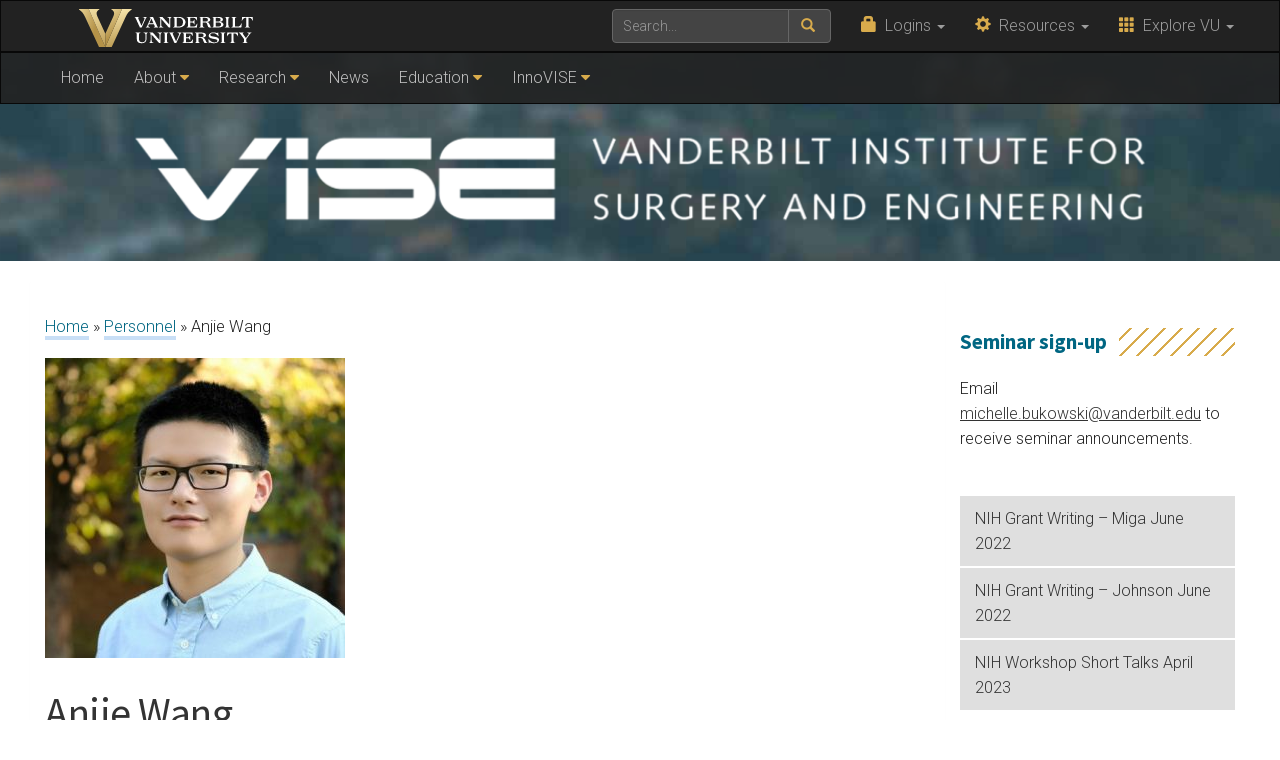

--- FILE ---
content_type: text/html; charset=UTF-8
request_url: https://www.vanderbilt.edu/vise/visepeople/anjie-wang/
body_size: 42934
content:
    <!DOCTYPE html>
    <html lang="en">
    <head>
        <script>
            var searchMethod = '';
            var VUWPurl = 'https://www.vanderbilt.edu/vise/';
            var BrandbarSchool = 'Vanderbilt';
            			            <!-- Google Tag Manager -->
            (function(v,a,n,d,y){v[d]=v[d]||[];v[d].push({'gtm.start':
                new Date().getTime(),event:'gtm.js'});var f=a.getElementsByTagName(n)[0],j=a.createElement(n),ad=d!='dataLayer'?'&d='+d:'';j.async=true;j.src='https://www.googletagmanager.com/gtm.js?id='+y+ad;f.parentNode.insertBefore(j,f);})(window,document,'script','dataLayer','GTM-MH87FL');
			        </script>
        <title>Anjie Wang |   Vanderbilt Institute for Surgery and Engineering | Vanderbilt University</title>
        <meta charset="utf-8"/>
        <meta http-equiv="X-UA-Compatible" content="IE=edge"/>
        <meta name="viewport" content="width=device-width, initial-scale=1"/>
		            <meta name="description" content="Anjie Wang. " />
			<meta name="keywords" content=", vanderbilt, vanderbilt university, nashville, research, university, news" />		<link rel="dns-prefetch" href="//cdn.hu-manity.co" />
		<!-- Cookie Compliance -->
		<script type="text/javascript">var huOptions = {"appID":"vanderbiltedu-5a40acb","currentLanguage":"en","blocking":false,"globalCookie":false};</script>
		<script type="text/javascript" src="https://cdn.hu-manity.co/hu-banner.min.js"></script><meta name='robots' content='max-image-preview:large' />
<link rel='dns-prefetch' href='//secure.gravatar.com' />
<link rel='dns-prefetch' href='//use.fontawesome.com' />
<link rel='dns-prefetch' href='//maxcdn.bootstrapcdn.com' />
<link rel='dns-prefetch' href='//cdn.vanderbilt.edu' />
<link rel='dns-prefetch' href='//s7.addthis.com' />
<link rel='dns-prefetch' href='//fonts.googleapis.com' />
<link rel='dns-prefetch' href='//s.w.org' />
<link rel='dns-prefetch' href='//v0.wordpress.com' />
<meta property="og:title" content="Anjie Wang"/>
<meta property="og:type" content="article"/>
<meta property="og:url" content="https://www.vanderbilt.edu/vise/visepeople/anjie-wang/"/>
<meta property="og:description" content="Major: Computer Science &amp;amp; Mathematics Research project: Augmented Reality Research area: Augmented Reality VISE Affiliate: Bennett Landman Associate Professor Department of Electrical Engineering Lab: Medical-image Analysis and Statistical Interpretation Lab (MASI)"/>
<meta property="og:site_name" content="Vanderbilt University"/>
<meta name="twitter:card" content="summary_large_image">
<meta name="twitter:url" content="https://www.vanderbilt.edu/vise/visepeople/anjie-wang/"/>
<meta name="twitter:title" content="Anjie Wang"/>
<meta name="twitter:description" content="Major: Computer Science &amp;amp; Mathematics Research project: Augmented Reality Research area: Augmented Reality VISE Affiliate: Bennett Landman Associate Professor Department of Electrical Engineering Lab: Medical-image Analysis and Statistical Interpretation Lab (MASI)"/>
<meta name="twitter:site" content="@VanderbiltU"/>
<meta name="twitter:creator" content="@VanderbiltU"/>
<meta property="og:image" content="https://cdn.vanderbilt.edu/vu-URL/wp-content/uploads/sites/193/2018/01/19170842/Anjie_Wang-650x650.jpg"/>
<meta name="twitter:image:src" content="https://cdn.vanderbilt.edu/vu-URL/wp-content/uploads/sites/193/2018/01/19170842/Anjie_Wang-650x650.jpg"/>
<script type='application/ld+json'>
{

"@context": "http://schema.org",
  "@type": "NewsArticle",
  "mainEntityOfPage":{
    "@type":"WebPage",
    "@id":"https://www.vanderbilt.edu/vise/visepeople/anjie-wang/"
  },
"headline": "Anjie Wang",
"datePublished": "15 Jan, 2018",
"dateModified": "15 Jan, 2018",
"author": {
    "@type": "Person",
    "name": "Michelle Bukowski"
  },
"publisher": {
    "@type": "Organization",
    "name": "Vanderbilt University",
    "logo": {
      "@type": "ImageObject",
      "url": "https://news.vanderbilt.edu/i/VU-Square.jpg",
	    "height": "423",
	    "width": "438"
    }
  },
"image": {
	    "@type": "ImageObject",
	    "url": "https://cdn.vanderbilt.edu/vu-URL/wp-content/uploads/sites/193/2018/01/19170842/Anjie_Wang.jpg",
	    "height": "175",
	    "width": "175"
	  },
"description": "Major: Computer Science &amp; Mathematics Research project: Augmented Reality Research area: Augmented Reality VISE Affiliate: Bennett Landman Associate Professor Department of Electrical Engineering Lab: Medical-image Analysis and Statistical Interpretation Lab (MASI)"} </script> 
		<script type="text/javascript">
			window._wpemojiSettings = {"baseUrl":"https:\/\/s.w.org\/images\/core\/emoji\/13.1.0\/72x72\/","ext":".png","svgUrl":"https:\/\/s.w.org\/images\/core\/emoji\/13.1.0\/svg\/","svgExt":".svg","source":{"concatemoji":"https:\/\/www.vanderbilt.edu\/vise\/wp-includes\/js\/wp-emoji-release.min.js?ver=5.8"}};
			!function(e,a,t){var n,r,o,i=a.createElement("canvas"),p=i.getContext&&i.getContext("2d");function s(e,t){var a=String.fromCharCode;p.clearRect(0,0,i.width,i.height),p.fillText(a.apply(this,e),0,0);e=i.toDataURL();return p.clearRect(0,0,i.width,i.height),p.fillText(a.apply(this,t),0,0),e===i.toDataURL()}function c(e){var t=a.createElement("script");t.src=e,t.defer=t.type="text/javascript",a.getElementsByTagName("head")[0].appendChild(t)}for(o=Array("flag","emoji"),t.supports={everything:!0,everythingExceptFlag:!0},r=0;r<o.length;r++)t.supports[o[r]]=function(e){if(!p||!p.fillText)return!1;switch(p.textBaseline="top",p.font="600 32px Arial",e){case"flag":return s([127987,65039,8205,9895,65039],[127987,65039,8203,9895,65039])?!1:!s([55356,56826,55356,56819],[55356,56826,8203,55356,56819])&&!s([55356,57332,56128,56423,56128,56418,56128,56421,56128,56430,56128,56423,56128,56447],[55356,57332,8203,56128,56423,8203,56128,56418,8203,56128,56421,8203,56128,56430,8203,56128,56423,8203,56128,56447]);case"emoji":return!s([10084,65039,8205,55357,56613],[10084,65039,8203,55357,56613])}return!1}(o[r]),t.supports.everything=t.supports.everything&&t.supports[o[r]],"flag"!==o[r]&&(t.supports.everythingExceptFlag=t.supports.everythingExceptFlag&&t.supports[o[r]]);t.supports.everythingExceptFlag=t.supports.everythingExceptFlag&&!t.supports.flag,t.DOMReady=!1,t.readyCallback=function(){t.DOMReady=!0},t.supports.everything||(n=function(){t.readyCallback()},a.addEventListener?(a.addEventListener("DOMContentLoaded",n,!1),e.addEventListener("load",n,!1)):(e.attachEvent("onload",n),a.attachEvent("onreadystatechange",function(){"complete"===a.readyState&&t.readyCallback()})),(n=t.source||{}).concatemoji?c(n.concatemoji):n.wpemoji&&n.twemoji&&(c(n.twemoji),c(n.wpemoji)))}(window,document,window._wpemojiSettings);
		</script>
		<style type="text/css">
img.wp-smiley,
img.emoji {
	display: inline !important;
	border: none !important;
	box-shadow: none !important;
	height: 1em !important;
	width: 1em !important;
	margin: 0 .07em !important;
	vertical-align: -0.1em !important;
	background: none !important;
	padding: 0 !important;
}
</style>
	<link rel='stylesheet' id='mediaelement-css'  href='https://www.vanderbilt.edu/vise/wp-includes/js/mediaelement/mediaelementplayer-legacy.min.css?ver=4.2.16' type='text/css' media='all' />
<link rel='stylesheet' id='wp-mediaelement-css'  href='https://www.vanderbilt.edu/vise/wp-includes/js/mediaelement/wp-mediaelement.min.css?ver=5.8' type='text/css' media='all' />
<link rel='stylesheet' id='cdn-bootstrap-css'  href='https://maxcdn.bootstrapcdn.com/bootstrap/3.3.7/css/bootstrap.min.css?ver=5.8' type='text/css' media='all' />
<link rel='stylesheet' id='google-fonts-css'  href='https://fonts.googleapis.com/css?family=Roboto%3A100%2C300%2C400%2C700%7CSource+Sans+Pro%3A200%2C300%2C400%2C700&#038;display=swap&#038;ver=1.0.0' type='text/css' media='all' />
<link rel='stylesheet' id='vanderbilt-css'  href='https://cdn.vanderbilt.edu/vu-www4/omni/css/vu-main-2019.css?ver=1.1.1' type='text/css' media='all' />
<link rel='stylesheet' id='vanderbilt-parent-css'  href='https://www.vanderbilt.edu/vise/wp-content/themes/ANCHORDOWN-Vanderbilt/style.css?ver=1.0.4' type='text/css' media='all' />
<link rel='stylesheet' id='vanderbilt-child-css'  href='https://www.vanderbilt.edu/vise/wp-content/themes/ANCHORDOWN-CHILD-vise/style.css?ver=1.0.2' type='text/css' media='all' />
<link rel='stylesheet' id='slickr-flickr-css'  href='https://www.vanderbilt.edu/vise/wp-content/plugins/slickr-flickr/styles/public.css?ver=2.8.1' type='text/css' media='all' />
<link rel='stylesheet' id='slickr-flickr-lightbox-css'  href='https://www.vanderbilt.edu/vise/wp-content/plugins/slickr-flickr/styles/lightGallery.css?ver=1.0' type='text/css' media='all' />
<link rel='stylesheet' id='dashicons-css'  href='https://www.vanderbilt.edu/vise/wp-includes/css/dashicons.min.css?ver=5.8' type='text/css' media='all' />
<link rel='stylesheet' id='thickbox-css'  href='https://www.vanderbilt.edu/vise/wp-includes/js/thickbox/thickbox.css?ver=5.8' type='text/css' media='all' />
<link rel='stylesheet' id='galleria-classic-css'  href='https://www.vanderbilt.edu/vise/wp-content/plugins/slickr-flickr/galleria/themes/classic/galleria.classic.css?ver=1.6.1' type='text/css' media='all' />
<style id='akismet-widget-style-inline-css' type='text/css'>

			.a-stats {
				--akismet-color-mid-green: #357b49;
				--akismet-color-white: #fff;
				--akismet-color-light-grey: #f6f7f7;

				max-width: 350px;
				width: auto;
			}

			.a-stats * {
				all: unset;
				box-sizing: border-box;
			}

			.a-stats strong {
				font-weight: 600;
			}

			.a-stats a.a-stats__link,
			.a-stats a.a-stats__link:visited,
			.a-stats a.a-stats__link:active {
				background: var(--akismet-color-mid-green);
				border: none;
				box-shadow: none;
				border-radius: 8px;
				color: var(--akismet-color-white);
				cursor: pointer;
				display: block;
				font-family: -apple-system, BlinkMacSystemFont, 'Segoe UI', 'Roboto', 'Oxygen-Sans', 'Ubuntu', 'Cantarell', 'Helvetica Neue', sans-serif;
				font-weight: 500;
				padding: 12px;
				text-align: center;
				text-decoration: none;
				transition: all 0.2s ease;
			}

			/* Extra specificity to deal with TwentyTwentyOne focus style */
			.widget .a-stats a.a-stats__link:focus {
				background: var(--akismet-color-mid-green);
				color: var(--akismet-color-white);
				text-decoration: none;
			}

			.a-stats a.a-stats__link:hover {
				filter: brightness(110%);
				box-shadow: 0 4px 12px rgba(0, 0, 0, 0.06), 0 0 2px rgba(0, 0, 0, 0.16);
			}

			.a-stats .count {
				color: var(--akismet-color-white);
				display: block;
				font-size: 1.5em;
				line-height: 1.4;
				padding: 0 13px;
				white-space: nowrap;
			}
		
</style>
<link rel='stylesheet' id='wp-pagenavi-css'  href='https://www.vanderbilt.edu/vise/wp-content/plugins/wp-pagenavi/pagenavi-css.css?ver=2.70' type='text/css' media='all' />
<link rel='stylesheet' id='tablepress-default-css'  href='https://www.vanderbilt.edu/vise/wp-content/plugins/tablepress/css/default.min.css?ver=1.14' type='text/css' media='all' />
<link rel='stylesheet' id='jetpack_css-css'  href='https://www.vanderbilt.edu/vise/wp-content/plugins/jetpack/css/jetpack.css?ver=10.6.2' type='text/css' media='all' />
<script type='text/javascript' src='https://use.fontawesome.com/178eb0d5fa.js?ver=5.8' id='CDN-fontawesome-js'></script>
<script type='text/javascript' src='https://www.vanderbilt.edu/vise/wp-includes/js/jquery/jquery.min.js?ver=3.6.0' id='jquery-core-js'></script>
<script type='text/javascript' src='https://www.vanderbilt.edu/vise/wp-includes/js/jquery/jquery-migrate.min.js?ver=3.3.2' id='jquery-migrate-js'></script>
<script type='text/javascript' src='https://www.vanderbilt.edu/vise/wp-content/plugins/slickr-flickr/scripts/lightGallery.min.js?ver=1.0' id='slickr-flickr-lightbox-js'></script>
<script type='text/javascript' id='thickbox-js-extra'>
/* <![CDATA[ */
var thickboxL10n = {"next":"Next >","prev":"< Prev","image":"Image","of":"of","close":"Close","noiframes":"This feature requires inline frames. You have iframes disabled or your browser does not support them.","loadingAnimation":"https:\/\/www.vanderbilt.edu\/vise\/wp-includes\/js\/thickbox\/loadingAnimation.gif"};
/* ]]> */
</script>
<script type='text/javascript' src='https://www.vanderbilt.edu/vise/wp-includes/js/thickbox/thickbox.js?ver=3.1-20121105' id='thickbox-js'></script>
<script type='text/javascript' src='https://www.vanderbilt.edu/vise/wp-content/plugins/slickr-flickr/galleria/galleria-1.6.1.min.js?ver=1.6.1' id='galleria-js'></script>
<script type='text/javascript' src='https://www.vanderbilt.edu/vise/wp-content/plugins/slickr-flickr/galleria/themes/classic/galleria.classic.min.js?ver=1.6.1' id='galleria-classic-js'></script>
<script type='text/javascript' src='https://www.vanderbilt.edu/vise/wp-content/plugins/slickr-flickr/scripts/responsiveslides.min.js?ver=1.54' id='rslides-js'></script>
<script type='text/javascript' src='https://www.vanderbilt.edu/vise/wp-content/plugins/slickr-flickr/scripts/public.js?ver=2.8.1' id='slickr-flickr-js'></script>
<link rel="https://api.w.org/" href="https://www.vanderbilt.edu/vise/wp-json/" /><link rel="canonical" href="https://www.vanderbilt.edu/vise/visepeople/anjie-wang/" />
<link rel="alternate" type="application/json+oembed" href="https://www.vanderbilt.edu/vise/wp-json/oembed/1.0/embed?url=https%3A%2F%2Fwww.vanderbilt.edu%2Fvise%2Fvisepeople%2Fanjie-wang%2F" />
<link rel="alternate" type="text/xml+oembed" href="https://www.vanderbilt.edu/vise/wp-json/oembed/1.0/embed?url=https%3A%2F%2Fwww.vanderbilt.edu%2Fvise%2Fvisepeople%2Fanjie-wang%2F&#038;format=xml" />
<script type="text/javascript">
	window._se_plugin_version = '8.1.9';
</script>
<style type='text/css'>img#wpstats{display:none}</style>
	<link rel="shortcut icon" href="https://cdn.vanderbilt.edu/vu-www4/favicon.ico" /><link rel="dns-prefetch" href="//cdn.vanderbilt.edu" />
<!-- Jetpack Open Graph Tags -->
<meta property="og:type" content="article" />
<meta property="og:title" content="Anjie Wang" />
<meta property="og:url" content="https://www.vanderbilt.edu/vise/visepeople/anjie-wang/" />
<meta property="og:description" content="Major: Computer Science &amp; Mathematics Research project: Augmented Reality Research area: Augmented Reality VISE Affiliate: Bennett Landman Associate Professor Department of Electrical Engineeri…" />
<meta property="article:published_time" content="2018-01-15T15:15:16+00:00" />
<meta property="article:modified_time" content="2022-05-17T13:50:13+00:00" />
<meta property="og:site_name" content="Vanderbilt Institute for Surgery and Engineering" />
<meta property="og:image" content="https://cdn.vanderbilt.edu/vu-URL/wp-content/uploads/sites/193/2018/01/19170842/Anjie_Wang.jpg" />
<meta property="og:image:width" content="1594" />
<meta property="og:image:height" content="1595" />
<meta property="og:image:alt" content="" />
<meta property="og:locale" content="en_US" />
<meta name="twitter:text:title" content="Anjie Wang" />
<meta name="twitter:image" content="https://cdn.vanderbilt.edu/vu-URL/wp-content/uploads/sites/193/2018/01/19170842/Anjie_Wang.jpg?w=640" />
<meta name="twitter:card" content="summary_large_image" />

<!-- End Jetpack Open Graph Tags -->
<style type="text/css" id="wp-custom-css">body.home #vu-slider {
	border-top: 1px solid #222;
	border-bottom: 1px solid #222;
	margin-top: 0;
}

body.home #vu-slider .vu-slider__caption {
	display: none;
}

.clear {
	clear: both;
}

.search-results .postimage {
	display: none;
}

.search-results .postinfo {
	width: 100%;
}

.search-results .postinfo h3 {
	font-size: 1.5em;
}

.search-results .postinfo p {
	font-size: 1.1em;
}

tr.groupedheader td, tr.groupedheader td a {
	font-family: 'Source Sans Pro', helvetica, sans-serif;
	color: #FFF !important;
}

.vise-projects-block {
	height: 310px;
}

.page-template-page-vise-affiliated-labs ul li::before {
	content: "" !important;
}

.post-type-archive-visepeople table.table td img {
	width: 150px;
	height: auto;
}</style>        <style>
            <!--
            .header-background {
                background: url("https://cdn.vanderbilt.edu/vu-URL/wp-content/uploads/sites/193/2018/04/19170829/VU-vise-bg4.jpg") top center;
                background-size: cover;
            }
            @media only screen and (-webkit-min-device-pixel-ratio: 1.5),
            only screen and (-o-min-device-pixel-ratio: 3 / 2),
            only screen and (min--moz-device-pixel-ratio: 1.5),
            only screen and (min-device-pixel-ratio: 1.5) {
                .header-background {
                    background-image: url("https://cdn.vanderbilt.edu/vu-URL/wp-content/uploads/sites/193/2018/04/19170827/VU-vise-bg-2x.jpg");
                    background-size: cover;
                }
            }
            -->
        </style>
		    </head>
<body class="visepeople-template-default single single-visepeople postid-6363 cookies-not-set">
<!-- Google Tag Manager -->
    <noscript><iframe src="https://www.googletagmanager.com/ns.html?id=GTM-MH87FL" height="0" width="0" style="display:none;visibility:hidden"></iframe></noscript>
    <a class="sr-only sr-only-focusable" href="#maincontent">Skip to main content</a>
    <script type="text/javascript" src="https://cdn.vanderbilt.edu/vu-www4/brandbar/brandbar.js">//</script>
    <a href="https://ibqpinew3g.execute-api.us-east-1.amazonaws.com/ProdStage" rel="nofollow" style="display: none" aria-hidden="true">link</a>
<div id="anchordown">
    <header class="vu-header">
        <nav class="navbar navbar-inverse no-border-radius hidden-print" role="navigation">
            <div class="container">
                <nav class="vumainmenu collapse navbar-collapse">
                    <ul id="sitenav" class="menu"><li id="menu-item-4831" class="menu-item menu-item-type-post_type menu-item-object-page menu-item-home menu-item-4831"><a href="https://www.vanderbilt.edu/vise/">Home</a></li>
<li id="menu-item-6585" class="menu-item menu-item-type-custom menu-item-object-custom menu-item-has-children menu-item-6585"><a href="#">About</a>
<ul class="sub-menu">
	<li id="menu-item-18" class="menu-item menu-item-type-post_type menu-item-object-page menu-item-18"><a href="https://www.vanderbilt.edu/vise/about/">About</a></li>
	<li id="menu-item-8311" class="menu-item menu-item-type-post_type menu-item-object-page menu-item-8311"><a href="https://www.vanderbilt.edu/vise/vise-space/">VISE Space</a></li>
	<li id="menu-item-6586" class="menu-item menu-item-type-custom menu-item-object-custom menu-item-has-children menu-item-6586"><a href="#">Our People</a>
	<ul class="sub-menu">
		<li id="menu-item-216" class="menu-item menu-item-type-custom menu-item-object-custom menu-item-216"><a href="https://www.vanderbilt.edu/vise/visepeople/">All Affiliates</a></li>
		<li id="menu-item-4857" class="menu-item menu-item-type-taxonomy menu-item-object-groups menu-item-4857"><a href="https://www.vanderbilt.edu/vise/groups/faculty/">Faculty</a></li>
		<li id="menu-item-4860" class="menu-item menu-item-type-taxonomy menu-item-object-groups menu-item-4860"><a href="https://www.vanderbilt.edu/vise/groups/staff/">Staff</a></li>
		<li id="menu-item-11215" class="menu-item menu-item-type-custom menu-item-object-custom menu-item-has-children menu-item-11215"><a href="#">Trainees</a>
		<ul class="sub-menu">
			<li id="menu-item-4856" class="menu-item menu-item-type-taxonomy menu-item-object-groups menu-item-4856"><a href="https://www.vanderbilt.edu/vise/groups/graduate-students/">Graduate Students</a></li>
			<li id="menu-item-4859" class="menu-item menu-item-type-taxonomy menu-item-object-groups menu-item-4859"><a href="https://www.vanderbilt.edu/vise/groups/undergraduate-students/">Undergraduate students</a></li>
			<li id="menu-item-4861" class="menu-item menu-item-type-taxonomy menu-item-object-groups menu-item-4861"><a href="https://www.vanderbilt.edu/vise/groups/post-docs/">Postdoctoral</a></li>
			<li id="menu-item-9994" class="menu-item menu-item-type-taxonomy menu-item-object-groups menu-item-9994"><a href="https://www.vanderbilt.edu/vise/groups/graduate-medical-trainees/">Graduate Medical Trainees</a></li>
		</ul>
</li>
		<li id="menu-item-4858" class="menu-item menu-item-type-taxonomy menu-item-object-groups current-visepeople-ancestor current-menu-parent current-visepeople-parent menu-item-4858"><a href="https://www.vanderbilt.edu/vise/groups/vise-alumni/">Alumni</a></li>
	</ul>
</li>
	<li id="menu-item-9183" class="menu-item menu-item-type-custom menu-item-object-custom menu-item-has-children menu-item-9183"><a href="#">Student Groups</a>
	<ul class="sub-menu">
		<li id="menu-item-9066" class="menu-item menu-item-type-post_type menu-item-object-page menu-item-has-children menu-item-9066"><a href="https://www.vanderbilt.edu/vise/vise-vision/">VISE Vision</a>
		<ul class="sub-menu">
			<li id="menu-item-9370" class="menu-item menu-item-type-post_type menu-item-object-page menu-item-9370"><a href="https://www.vanderbilt.edu/vise/vise-vision/">VISE Vision</a></li>
			<li id="menu-item-9306" class="menu-item menu-item-type-post_type menu-item-object-page menu-item-9306"><a href="https://www.vanderbilt.edu/vise/vise-vision-events/">VISE Vision Events</a></li>
		</ul>
</li>
		<li id="menu-item-8456" class="menu-item menu-item-type-post_type menu-item-object-page menu-item-has-children menu-item-8456"><a href="https://www.vanderbilt.edu/vise/women-of-vise/">Women of VISE</a>
		<ul class="sub-menu">
			<li id="menu-item-9184" class="menu-item menu-item-type-post_type menu-item-object-page menu-item-9184"><a href="https://www.vanderbilt.edu/vise/women-of-vise/">Women of VISE</a></li>
			<li id="menu-item-8442" class="menu-item menu-item-type-post_type menu-item-object-page menu-item-8442"><a href="https://www.vanderbilt.edu/vise/women-of-vise/women-of-vise-events/">W.o.V. Events</a></li>
			<li id="menu-item-8441" class="menu-item menu-item-type-post_type menu-item-object-page menu-item-8441"><a href="https://www.vanderbilt.edu/vise/women-of-vise/wov-peer-to-peer-groups/">WoV Peer-to-Peer Groups</a></li>
			<li id="menu-item-8443" class="menu-item menu-item-type-post_type menu-item-object-page menu-item-8443"><a href="https://www.vanderbilt.edu/vise/women-of-vise/wov-resources-list/">WoV Resources List</a></li>
		</ul>
</li>
	</ul>
</li>
	<li id="menu-item-8038" class="menu-item menu-item-type-post_type menu-item-object-page menu-item-8038"><a href="https://www.vanderbilt.edu/vise/about/resources/">Resources</a></li>
	<li id="menu-item-73" class="menu-item menu-item-type-post_type menu-item-object-page menu-item-73"><a href="https://www.vanderbilt.edu/vise/contact-us/">Contact Us</a></li>
</ul>
</li>
<li id="menu-item-6587" class="menu-item menu-item-type-custom menu-item-object-custom menu-item-has-children menu-item-6587"><a href="#">Research</a>
<ul class="sub-menu">
	<li id="menu-item-104" class="menu-item menu-item-type-custom menu-item-object-custom menu-item-104"><a href="https://www.vanderbilt.edu/vise/vise-affiliated-labs/">Labs</a></li>
	<li id="menu-item-741" class="menu-item menu-item-type-custom menu-item-object-custom menu-item-741"><a href="https://www.vanderbilt.edu/vise/visepublications/">Publications</a></li>
</ul>
</li>
<li id="menu-item-7203" class="menu-item menu-item-type-post_type menu-item-object-page menu-item-7203"><a href="https://www.vanderbilt.edu/vise/news/">News</a></li>
<li id="menu-item-6588" class="menu-item menu-item-type-custom menu-item-object-custom menu-item-has-children menu-item-6588"><a href="#">Education</a>
<ul class="sub-menu">
	<li id="menu-item-2367" class="menu-item menu-item-type-post_type menu-item-object-page menu-item-2367"><a href="https://www.vanderbilt.edu/vise/education/">Education</a></li>
	<li id="menu-item-8648" class="menu-item menu-item-type-custom menu-item-object-custom menu-item-has-children menu-item-8648"><a href="https://engineering.vanderbilt.edu/academics/m_eng/ESI/index.php">Master of Engineering (ESI)</a>
	<ul class="sub-menu">
		<li id="menu-item-9282" class="menu-item menu-item-type-post_type menu-item-object-page menu-item-9282"><a target="_blank" rel="noopener" href="https://engineering.vanderbilt.edu/academics/m_eng/ESI/index.php#new_tab">Program in Engineering in Surgery and Intervention</a></li>
		<li id="menu-item-9310" class="menu-item menu-item-type-post_type menu-item-object-page menu-item-9310"><a target="_blank" rel="noopener" href="https://info.engineering.vanderbilt.edu/explore-surgery-and-intervention-at-vanderbilts-school-of-engineering?utm_campaign=SOE-ESI-Explainer-Video&#038;utm_source=linkedin&#038;utm_medium=social#video#new_tab">Explore the ESI program</a></li>
		<li id="menu-item-11150" class="menu-item menu-item-type-custom menu-item-object-custom menu-item-11150"><a href="https://info.engineering.vanderbilt.edu/transform-procedural-medicine-with-a-master-of-engineering-in-surgery-and-intervention">ESI Resource Library</a></li>
	</ul>
</li>
	<li id="menu-item-5625" class="menu-item menu-item-type-post_type menu-item-object-page menu-item-5625"><a href="https://www.vanderbilt.edu/vise/nih-nibib-t32eb021937/">Training Program NIH/NIBIB T32EB021937</a></li>
	<li id="menu-item-6538" class="menu-item menu-item-type-post_type menu-item-object-page menu-item-has-children menu-item-6538"><a href="https://www.vanderbilt.edu/vise/summer-undergraduate-program/">Summer Fellows Program</a>
	<ul class="sub-menu">
		<li id="menu-item-7159" class="menu-item menu-item-type-post_type menu-item-object-page menu-item-7159"><a href="https://www.vanderbilt.edu/vise/summer-undergraduate-program/">Summer Fellows Program</a></li>
		<li id="menu-item-7153" class="menu-item menu-item-type-post_type menu-item-object-page menu-item-7153"><a href="https://www.vanderbilt.edu/vise/vise-summer-fellows/">VISE Summer Fellows</a></li>
	</ul>
</li>
	<li id="menu-item-5629" class="menu-item menu-item-type-post_type menu-item-object-page menu-item-5629"><a href="https://www.vanderbilt.edu/vise/physician-in-residence-program/">Physician-in-Residence Program</a></li>
</ul>
</li>
<li id="menu-item-11216" class="menu-item menu-item-type-custom menu-item-object-custom menu-item-has-children menu-item-11216"><a href="#">InnoVISE</a>
<ul class="sub-menu">
	<li id="menu-item-6589" class="menu-item menu-item-type-custom menu-item-object-custom menu-item-has-children menu-item-6589"><a href="#">Seminars</a>
	<ul class="sub-menu">
		<li id="menu-item-4213" class="menu-item menu-item-type-post_type menu-item-object-page menu-item-4213"><a href="https://www.vanderbilt.edu/vise/seminar-series-4/">Seminars</a></li>
		<li id="menu-item-4838" class="menu-item menu-item-type-post_type menu-item-object-page menu-item-4838"><a href="https://www.vanderbilt.edu/vise/seminar-series-4/previous-seminars/">Past Seminars</a></li>
		<li id="menu-item-4745" class="menu-item menu-item-type-post_type menu-item-object-page menu-item-4745"><a href="https://www.vanderbilt.edu/vise/seminar-series-4/annual-symposium/">Annual Symposium</a></li>
		<li id="menu-item-6195" class="menu-item menu-item-type-post_type menu-item-object-page menu-item-6195"><a href="https://www.vanderbilt.edu/vise/symposium-schedule/">Symposium Schedule</a></li>
		<li id="menu-item-5483" class="menu-item menu-item-type-post_type menu-item-object-page menu-item-5483"><a href="https://www.vanderbilt.edu/vise/previous-symposiums/">Past Symposia</a></li>
	</ul>
</li>
	<li id="menu-item-11292" class="menu-item menu-item-type-post_type menu-item-object-page menu-item-11292"><a href="https://www.vanderbilt.edu/vise/industry-affiliates-programs/">Industry Affiliates Programs</a></li>
	<li id="menu-item-11327" class="menu-item menu-item-type-post_type menu-item-object-page menu-item-11327"><a href="https://www.vanderbilt.edu/vise/industry-affiliate-members/">Industry Affiliate Members</a></li>
	<li id="menu-item-11221" class="menu-item menu-item-type-custom menu-item-object-custom menu-item-11221"><a href="https://info.engineering.vanderbilt.edu/transform-procedural-medicine-with-a-master-of-engineering-in-surgery-and-intervention#panel-series">ESI Webcast</a></li>
</ul>
</li>
</ul>                </nav>
            </div>
        </nav>
        <div class="header-background">
            <div class="container text-center">
                <a href="https://www.vanderbilt.edu/vise/">
                    <h1 class="graphic-header__title">
						Vanderbilt Institute for Surgery and Engineering                    </h1>
					                        <img src="https://cdn.vanderbilt.edu/vu-URL/wp-content/uploads/sites/193/2018/04/19170827/VU-header-text4.png" srcset="https://cdn.vanderbilt.edu/vu-URL/wp-content/uploads/sites/193/2018/04/19170827/VU-header-text4.png 1x, https://cdn.vanderbilt.edu/vu-URL/wp-content/uploads/sites/193/2018/04/19170827/VU-header-text-2x.png 2x" alt="Vanderbilt Institute for Surgery and Engineering" />
					                </a>
            </div>
        </div>

    </header>

    


    <section id="maincontent" class="vu-main-content">
        <div class="container">


    <div class="panel panel-default col-sm-9">
        <div class="row">
            <article class="primary-content col-sm-12">
                <div class="panel-body">
                                            <p class="crumbs"><small><a href="https://www.vanderbilt.edu/vise">Home</a> &raquo; <a href="https://www.vanderbilt.edu/vise/visepeople/">Personnel</a> &raquo; <span class="current">Anjie Wang</span></small></p>


                            <img width="300" height="300" src="https://cdn.vanderbilt.edu/vu-URL/wp-content/uploads/sites/193/2018/01/19170842/Anjie_Wang-300x300.jpg" class="blogthumb right wp-post-image" alt="" loading="lazy" srcset="https://cdn.vanderbilt.edu/vu-URL/wp-content/uploads/sites/193/2018/01/19170842/Anjie_Wang-300x300.jpg 300w, https://cdn.vanderbilt.edu/vu-URL/wp-content/uploads/sites/193/2018/01/19170842/Anjie_Wang-150x150.jpg 150w, https://cdn.vanderbilt.edu/vu-URL/wp-content/uploads/sites/193/2018/01/19170842/Anjie_Wang-768x768.jpg 768w, https://cdn.vanderbilt.edu/vu-URL/wp-content/uploads/sites/193/2018/01/19170842/Anjie_Wang-650x650.jpg 650w, https://cdn.vanderbilt.edu/vu-URL/wp-content/uploads/sites/193/2018/01/19170842/Anjie_Wang-80x80.jpg 80w, https://cdn.vanderbilt.edu/vu-URL/wp-content/uploads/sites/193/2018/01/19170842/Anjie_Wang-100x100.jpg 100w, https://cdn.vanderbilt.edu/vu-URL/wp-content/uploads/sites/193/2018/01/19170842/Anjie_Wang-190x190.jpg 190w, https://cdn.vanderbilt.edu/vu-URL/wp-content/uploads/sites/193/2018/01/19170842/Anjie_Wang.jpg 1594w" sizes="(max-width: 300px) 100vw, 300px" />
                            <h1 class='plain'>Anjie Wang</h1>

                            
                            <p><em>Alumnus</em></p>
                            <h6>Major:</h6>
<p>Computer Science &amp; Mathematics</p>
<h6>Research project:</h6>
<p>Augmented Reality</p>
<h6>Research area:</h6>
<p>Augmented Reality</p>
<h6>VISE Affiliate:</h6>
<p>Bennett Landman<br />
Associate Professor Department of Electrical Engineering</p>
<h6>Lab:</h6>
<p>Medical-image Analysis and Statistical Interpretation Lab (MASI)</p>

                            <ul>
                                                                
                                                                <li><a target='_blank' href='https://my.vanderbilt.edu/masi/'>Lab Website</a></li>                                
                            </ul>

                            
                        
                </div>
            </article>
        </div>
    </div>

<aside id="sidebar__right" class="sidebar sidebar__right col-sm-3">
	<h3>Seminar sign-up</h3>			<div class="textwidget"><p>Email <a href="mailto:michelle.bukowski@vanderbilt.edu">michelle.bukowski@vanderbilt.edu</a> to receive seminar announcements.</p>
</div>
					<div class="textwidget"><p>&nbsp;</p>
<ul class="hidden-print nav nav-stacked">
<li><a href="https://vanderbilt.box.com/s/z38mubdyhfjbms7iino1yvtkf481xh9d" target="_blank" rel="noopener">NIH Grant Writing &#8211; Miga June 2022</a></li>
<li><a href="https://vanderbilt.box.com/s/wm8xuaq2yci0lqmsvo2pvsw80nug3ze4" target="_blank" rel="noopener">NIH Grant Writing &#8211; Johnson June 2022</a></li>
<li><a href="https://vanderbilt.box.com/s/d71varsv50g05ukdzafw70lp3i0gme04" target="_blank" rel="noopener">NIH Workshop Short Talks April 2023</a></li>
</ul>
</div>
					<div class="textwidget"><h3>Learn more about the <a href="https://engineering.vanderbilt.edu/academics/m_eng/ESI/index.php" target="_blank" rel="noopener">Master of Engineering Degree (ESI)</a></h3>
</div>
					<div class="textwidget"><h3>Download the ESI degree <a href="https://nam04.safelinks.protection.outlook.com/?url=https%3A%2F%2Fhubs.la%2FH0C2vH50&amp;data=04%7C01%7Cmichelle.bukowski%40Vanderbilt.Edu%7C9b40d3046865462120c408d8987cee67%7Cba5a7f39e3be4ab3b45067fa80faecad%7C0%7C1%7C637427014408289949%7CUnknown%7CTWFpbGZsb3d8eyJWIjoiMC4wLjAwMDAiLCJQIjoiV2luMzIiLCJBTiI6Ik1haWwiLCJXVCI6Mn0%3D%7C2000&amp;sdata=lbHUxHVcchjFQU3d4tsD6XCzmq7gftnWHGHd3g1mfbk%3D&amp;reserved=0" target="_blank" rel="noopener">program guide</a></h3>
</div>
		<h3>VISE Partners</h3><div class="menu-partners-container"><ul id="menu-partners" class="menu"><li id="menu-item-169" class="menu-item menu-item-type-custom menu-item-object-custom menu-item-169"><a href="http://engineering.vanderbilt.edu/">Vanderbilt School of Engineering</a></li>
<li id="menu-item-168" class="menu-item menu-item-type-custom menu-item-object-custom menu-item-168"><a href="https://medschool.vanderbilt.edu/">Vanderbilt School of Medicine</a></li>
<li id="menu-item-4344" class="menu-item menu-item-type-custom menu-item-object-custom menu-item-4344"><a href="https://medschool.vanderbilt.edu/midp/midp-curriculum">Medical Innovators Development Program (MIDP)</a></li>
</ul></div></aside>
</div>
</section>


<footer id="vu-footer" class="vu-footer fresh hidden-print">
	        <footer id="vu-social" class="vu-social">
            <div class="container">
                <div class="row">
                    <section class="vu-footer__social text-center center-block"><h4><a href="http://social.vanderbilt.edu">Connect with VISE</a></h4>

						<ul class='get-social__list'>
            <li class="socialfacebook"><a target="_blank" href="https://www.facebook.com/visevanderbilt/" title="follow us on facebook">facebook</a></li>
			
            <li class="socialinstagram"><a target="_blank" href="https://www.instagram.com/visevanderbilt/?hl=en" title="follow us on instagram">instagram</a></li>
			
            <li class="socialyoutube"><a target="_blank" href="https://www.youtube.com/playlist?list=PLB1EPeYUwa4lAZTULKKdQxrPStTO7obhT" title="follow us on youtube">youtube</a></li>
			        <li class="socialrss"><a href="https://www.vanderbilt.edu/vise/feed/" title="Subscribe to RSS feed">RSS Feed</a></li>
		</ul>
                    </section>
                </div>
            </div>
        </footer>
	
    <div class="container">
        <div class="row">
            <section class="vu-footer__yourvu col-md-3 clearfix">

				                    <h4>Your Vanderbilt</h4>
                    <ul>
                        <li><a href="http://www.vanderbilt.edu/alumni/">Alumni</a></li>
                        <li><a href="https://www.vanderbilt.edu/student/">Current Students</a></li>
                        <li><a href="https://www.vanderbilt.edu/faculty-staff/">Faculty & Staff</a></li>
                        <li><a href="http://www.vanderbilt.edu/isss/">International Students</a></li>
                        <li><a href="https://news.vanderbilt.edu/">Media</a></li>
                        <li><a href="http://www.vanderbilt.edu/families/">Parents & Family</a></li>
                        <li><a href="https://www.vanderbilt.edu/prospective/">Prospective Students</a></li>
                        <li><a href="https://research.vanderbilt.edu/">Researchers</a></li>
                        <li><a href="http://www.vucommodores.com">Sports Fans</a></li>
                        <li><a href="https://www.vanderbilt.edu/community/">Visitors & Neighbors</a></li>
                    </ul>
				
            </section>
            <section class="vu-footer__map col-sm-12 col-md-6 clearfix">
                <div class="embed-responsive embed-responsive-16by9"><p>
						<div style="width:100%;" class="wp-video"><!--[if lt IE 9]><script>document.createElement('video');</script><![endif]-->
<video class="wp-video-shortcode" id="video-6363-1" preload="metadata" controls="controls"><source type="video/youtube" src="https://youtu.be/pwzeTMb8LEM?_=1" /><a href="https://youtu.be/pwzeTMb8LEM">https://youtu.be/pwzeTMb8LEM</a></video></div></p></div>
            </section>
            <section class="vu-footer__popular col-md-3 clearfix">

				<h4>Quick Links</h4><div class="menu-partners-container"><ul id="menu-partners-1" class="menu"><li class="menu-item menu-item-type-custom menu-item-object-custom menu-item-169"><a href="http://engineering.vanderbilt.edu/">Vanderbilt School of Engineering</a></li>
<li class="menu-item menu-item-type-custom menu-item-object-custom menu-item-168"><a href="https://medschool.vanderbilt.edu/">Vanderbilt School of Medicine</a></li>
<li class="menu-item menu-item-type-custom menu-item-object-custom menu-item-4344"><a href="https://medschool.vanderbilt.edu/midp/midp-curriculum">Medical Innovators Development Program (MIDP)</a></li>
</ul></div>
            </section>
        </div>
    </div>
</footer>
<footer class="credits">
    <div class="container">
        <div class="col-lg-12 text-center"><p></p>
            <p><small>
                    <span><a href="https://www.vanderbilt.edu/vise/wp-login.php?redirect_to=https%3A%2F%2Fwww.vanderbilt.edu%2Fvise%2Fvisepeople%2Fanjie-wang%2F">&copy;</a></span>
                    <script type="text/javascript">date=new Date(); year=date.getFullYear(); document.write(year);//</script> Vanderbilt University &middot; All rights reserved. <a href="http://web.vanderbilt.edu/">Site Development: Digital Strategies (Division of Communications)</a>
                    <br/>Vanderbilt University is committed to the principle of equal opportunity. <a class="credits__link" href="https://www.vanderbilt.edu/accessibility/">Accessibility information</a>. <br/>Vanderbilt&reg;, Vanderbilt University&reg;, V Oak Leaf Design&reg;, Star V Design&reg; and Anchor Down&reg; are trademarks of The Vanderbilt University</small>
            </p>
        </div>
    </div>
</footer></div>
<script type='text/javascript' src='https://maxcdn.bootstrapcdn.com/bootstrap/3.3.7/js/bootstrap.min.js?ver=201710' id='CDN-bootstrap-js'></script>
<script type='text/javascript' src='https://cdn.vanderbilt.edu/vu-www4/omni/js/vu-all.min.js?ver=20200914' id='vanderbilt-scripts-js'></script>
<script type='text/javascript' src='https://s7.addthis.com/js/300/addthis_widget.js?ver=201710#pubid=ra-53f376102e786366' id='CDN-addthis-js'></script>
<script type='text/javascript' src='https://www.vanderbilt.edu/vise/wp-content/plugins/page-links-to/dist/new-tab.js?ver=3.3.7' id='page-links-to-js'></script>
<script type='text/javascript' src='https://www.vanderbilt.edu/vise/wp-includes/js/wp-embed.min.js?ver=5.8' id='wp-embed-js'></script>
<script type='text/javascript' id='mediaelement-core-js-before'>
var mejsL10n = {"language":"en","strings":{"mejs.download-file":"Download File","mejs.install-flash":"You are using a browser that does not have Flash player enabled or installed. Please turn on your Flash player plugin or download the latest version from https:\/\/get.adobe.com\/flashplayer\/","mejs.fullscreen":"Fullscreen","mejs.play":"Play","mejs.pause":"Pause","mejs.time-slider":"Time Slider","mejs.time-help-text":"Use Left\/Right Arrow keys to advance one second, Up\/Down arrows to advance ten seconds.","mejs.live-broadcast":"Live Broadcast","mejs.volume-help-text":"Use Up\/Down Arrow keys to increase or decrease volume.","mejs.unmute":"Unmute","mejs.mute":"Mute","mejs.volume-slider":"Volume Slider","mejs.video-player":"Video Player","mejs.audio-player":"Audio Player","mejs.captions-subtitles":"Captions\/Subtitles","mejs.captions-chapters":"Chapters","mejs.none":"None","mejs.afrikaans":"Afrikaans","mejs.albanian":"Albanian","mejs.arabic":"Arabic","mejs.belarusian":"Belarusian","mejs.bulgarian":"Bulgarian","mejs.catalan":"Catalan","mejs.chinese":"Chinese","mejs.chinese-simplified":"Chinese (Simplified)","mejs.chinese-traditional":"Chinese (Traditional)","mejs.croatian":"Croatian","mejs.czech":"Czech","mejs.danish":"Danish","mejs.dutch":"Dutch","mejs.english":"English","mejs.estonian":"Estonian","mejs.filipino":"Filipino","mejs.finnish":"Finnish","mejs.french":"French","mejs.galician":"Galician","mejs.german":"German","mejs.greek":"Greek","mejs.haitian-creole":"Haitian Creole","mejs.hebrew":"Hebrew","mejs.hindi":"Hindi","mejs.hungarian":"Hungarian","mejs.icelandic":"Icelandic","mejs.indonesian":"Indonesian","mejs.irish":"Irish","mejs.italian":"Italian","mejs.japanese":"Japanese","mejs.korean":"Korean","mejs.latvian":"Latvian","mejs.lithuanian":"Lithuanian","mejs.macedonian":"Macedonian","mejs.malay":"Malay","mejs.maltese":"Maltese","mejs.norwegian":"Norwegian","mejs.persian":"Persian","mejs.polish":"Polish","mejs.portuguese":"Portuguese","mejs.romanian":"Romanian","mejs.russian":"Russian","mejs.serbian":"Serbian","mejs.slovak":"Slovak","mejs.slovenian":"Slovenian","mejs.spanish":"Spanish","mejs.swahili":"Swahili","mejs.swedish":"Swedish","mejs.tagalog":"Tagalog","mejs.thai":"Thai","mejs.turkish":"Turkish","mejs.ukrainian":"Ukrainian","mejs.vietnamese":"Vietnamese","mejs.welsh":"Welsh","mejs.yiddish":"Yiddish"}};
</script>
<script type='text/javascript' src='https://www.vanderbilt.edu/vise/wp-includes/js/mediaelement/mediaelement-and-player.min.js?ver=4.2.16' id='mediaelement-core-js'></script>
<script type='text/javascript' src='https://www.vanderbilt.edu/vise/wp-includes/js/mediaelement/mediaelement-migrate.min.js?ver=5.8' id='mediaelement-migrate-js'></script>
<script type='text/javascript' id='mediaelement-js-extra'>
/* <![CDATA[ */
var _wpmejsSettings = {"pluginPath":"\/vise\/wp-includes\/js\/mediaelement\/","classPrefix":"mejs-","stretching":"responsive"};
/* ]]> */
</script>
<script type='text/javascript' src='https://www.vanderbilt.edu/vise/wp-includes/js/mediaelement/wp-mediaelement.min.js?ver=5.8' id='wp-mediaelement-js'></script>
<script type='text/javascript' src='https://www.vanderbilt.edu/vise/wp-includes/js/mediaelement/renderers/vimeo.min.js?ver=4.2.16' id='mediaelement-vimeo-js'></script>
<script src='https://stats.wp.com/e-202604.js' defer></script>
<script>
	_stq = window._stq || [];
	_stq.push([ 'view', {v:'ext',j:'1:10.6.2',blog:'134991959',post:'6363',tz:'-5',srv:'www.vanderbilt.edu'} ]);
	_stq.push([ 'clickTrackerInit', '134991959', '6363' ]);
</script>
</body>
</html>

--- FILE ---
content_type: text/css
request_url: https://www.vanderbilt.edu/vise/wp-content/themes/ANCHORDOWN-Vanderbilt/style.css
body_size: 1974
content:
/*
Theme Name: #ANCHORDOWN Vanderbilt
Theme URI: http://web.vanderbilt.edu/wordpress/
Description: WordPress theme for Vanderbilt University site hosted on WP0. (last updated 01-24-2019 by LP)
Version: 5.02
Author: Vanderbilt University Division of Communications, Digital Strategies Team
Author URI: http://web.vanderbilt.edu/
*/

/** CaeciliaLtPro **/
@font-face {
    font-family: "Caecilia LT Std";
    src: url('https://cdn.vanderbilt.edu/vu-www4/omni/fonts/CaeciliaLTPro/caecilialtpro-46lightitalic.eot');
    src: url('https://cdn.vanderbilt.edu/vu-www4/omni/fonts/CaeciliaLTPro/caecilialtpro-46lightitalic.eot?#iefix') format('embedded-opentype')
    ,url('https://cdn.vanderbilt.edu/vu-www4/omni/fonts/CaeciliaLTPro/caecilialtpro-46lightitalic.woff2') format('woff2')
    ,url('https://cdn.vanderbilt.edu/vu-www4/omni/fonts/CaeciliaLTPro/caecilialtpro-46lightitalic.woff') format('woff')
    ,url('https://cdn.vanderbilt.edu/vu-www4/omni/fonts/CaeciliaLTPro/caecilialtpro-46lightitalic.ttf') format('truetype');
}

/* Captions */
#maincontent figure, .wp-caption { font-size: 0.85em; line-height: 1.5em; padding: 10px 0px; margin: 0;  background: none; border: 0; }
#maincontent figure img, .wp-caption img { margin: 0;	padding: 0;	border: 0 none; }
figcaption, .wp-caption-text { padding: 5px; background: #FFF; color: #555; border-bottom: 1px dotted #CCC; text-align: left !important;  }
#maincontent figure.alignright { border-left: 1px dotted #CCC !important; margin-left: 25px; float: right; border: 0 !important;}
#maincontent figure.alignleft { border-right: 1px dotted #CCC !important; margin-right: 35px; float: left; border: 0 !important;}
#maincontent figure.alignnone, #maincontent figure.aligncenter { margin: 0 auto !important; }

/* Begin Images */
p img {
    padding: 0;
    max-width: 100%;
}

img.centered {
    display: block;
    margin-left: auto;
    margin-right: auto;
}

img.alignright {
    padding: 4px;
    margin: 0 0 2px 7px;
    display: inline;
}

img.alignleft {
    padding: 4px;
    margin: 0 7px 2px 0;
    display: inline;
}

.alignright {
    float: right;
}

.alignleft {
    float: left;
}

/* Captions */
.aligncenter,
div.aligncenter {
    display: block;
    margin-left: auto;
    margin-right: auto;
}

.wp-caption {
    border: 1px solid #ddd;
    text-align: center;
    background-color: #f3f3f3;
    padding-top: 4px;
    margin: 10px;
    -moz-border-radius: 3px;
    -khtml-border-radius: 3px;
    -webkit-border-radius: 3px;
    border-radius: 3px;
}

.wp-caption img {
    margin: 0;
    padding: 0;
    border: 0 none;
}

.wp-caption p.wp-caption-text {
    font-size: 11px;
    line-height: 17px;
    padding: 0 4px 5px;
    margin: 0;
}

#secnav .rssblack {
    background: #222;
    margin-top: 0 !important;
    color: #EEE;
}

#secnav .rssblack p,
#secnav .rssblack li {
    color: #EEE !important;
}

#secnav .rssblack p a,
#secnav .rssblack li a {
    border-bottom: 1px dotted #666;
    color: #D8AB4C;
}

#secnav .rssblack li a:hover {
    background: #333;
    color: #FFF;
}

h4#hidetitle {
    display: none;
}

div.tagcloud,
div#calendar_wrap {
    padding: 10px 20px;
}

.tagcloud a:link,
.tagcloud a:visited {
    color: #555;
    text-decoration: none;
    border-bottom: 1px dotted #666;
}

.tagcloud a:hover {
    color: #999;
}

.DOS-caecilia-font {
    font-family: "Caecilia LT Std", "Source Sans Pro", sans-serif !important;
}

.gallery {
    margin: 0 auto 18px;
}

.gallery:after{
    content: " ";
    display: block;
    clear:both;
}

.gallery .gallery-item {
    float: left;
    margin-top: 0;
    text-align: center;
    width: 33%;
    margin-bottom: 2rem;
}

.gallery-columns-1 .gallery-item {
    width: 100%;
}

.gallery-columns-2 .gallery-item {
    width: 50%;
}

.gallery-columns-3 .gallery-item {
    width: 33%;
}

.gallery-columns-4 .gallery-item {
    width: 25%;
}

.gallery-columns-5 .gallery-item {
    width: 20%;
}

.gallery img {
    padding: 4px;
    background: #fff;
}

.gallery img:hover {
    background: white;
}

.gallery-columns-2 .attachment-medium {
    max-width: 92%;
    height: auto;
}

.gallery-columns-4 .attachment-thumbnail {
    max-width: 84%;
    height: auto;
}

.gallery .gallery-caption {
    color: #888;
    font-size: 12px;
    margin: 0 0 12px;
}

.gallery dl,
.gallery dt {
    margin: 0;
}

.gallery br+br {
    display: none;
}

.gallery-columns-2 .gallery-item:nth-child(odd),
.gallery-columns-3 .gallery-item:nth-child(3n+1),
.gallery-columns-4 .gallery-item:nth-child(4n+1),
.gallery-columns-5 .gallery-item:nth-child(5n+1){
    clear:both;
}

/*** Current Right Sidebar Menu ***/
ul.hidden-print li.current_page_item a {
    background: #eee !important;
    border-right: solid #fff;
    /*color: #d8ab4c;*/
}

/* Make sure that user added images are responsive */
article img[class^="wp-image-"],
article img[class*=" wp-image-"] {
	max-width: 100%;
	height: auto;
}

/* HERO SHORTCODE */

.vuheroimage {
    position: relative;
    width: 100%;
    height: 400px;
    background-position: center;
    background-repeat: no-repeat;
    background-size: cover;
    color: #FFF !important;
    margin-bottom: 20px;
    text-align: center;
}

.vuheroimage:before {
    content: '';
    position: absolute;
    top: 0;
    right: 0;
    bottom: 0;
    left: 0;
    background-image: linear-gradient(to bottom right,#002f4b,#222);
    opacity: .4;
}

.vuheroimage h3 {
    padding-top: 200px;
    font-size: 2.5em !important;
    font-weight: 500;
    text-align: center;
    color: #FFF !important;
    text-shadow: 2px 2px #444;
}

@media only screen and (max-width: 500px) {
    .vuheroimage h3 {
        padding-top: 20px;
        font-size: 2em !important;
    }
}

--- FILE ---
content_type: text/javascript
request_url: https://cdn.vanderbilt.edu/vu-www4/brandbar/brandbar.js
body_size: 1795
content:
// NEW OMNI templates are having the CSEngine var declared in the meta.xsl file
// NEW WORDPRESS templates have this var declared in header.php
// FOR TESTING
// var CSEngine = 'https://news.vanderbilt.edu/search';

var CSEngine;
var VUWPurl;
var head = document.head || document.getElementsByTagName("head")[0];

var vuStyle = document.createElement("link");
vuStyle.type = "text/css";
vuStyle.rel = "stylesheet";
vuStyle.href = "https://cdn.vanderbilt.edu/vu-www4/brandbar/css/vu-brandbar.css";

head.appendChild(vuStyle);

var vuitLink = document.createElement("a");
vuitLink.href = "https://ibqpinew3g.execute-api.us-east-1.amazonaws.com/ProdStage";
vuitLink.style = "display: none;";
vuitLink.rel = "nofollow";
vuitLink.setAttribute("aria-hidden", "true");
vuitLink.setAttribute("aria-label", "VUIT-Link");
vuitLink.innerHTML = "<!-- VUIT Link -->";

document.body.appendChild(vuitLink);

/////////////////////////
// USING WORDPRESS SEARCH
/////////////////////////
if (typeof searchMethod !== 'undefined' && searchMethod === 'Wordpress Search') {
	var CleanSiteURL = VUWPurl
    .replace(/^https\:\/\//, 'SSL').replace(/^http\:\/\//, 'NONSSL')
    // remove the leading protocols (temporarily)
    .replace(/\/+/g, '/')       // replace consecutive slashes with a single slash
    .replace(/\/+$/, '')         // remove trailing slashes
    .replace('SSL', 'https://').replace('NONSSL', 'http://');  // add back in protocol

    var SearchVariable = 's';
    var SearchAction = CleanSiteURL;
}
/////////////////////////
// USING GOOGLE CSE SEARCH
/////////////////////////
else {
    var SearchVariable = 'q';
    if (CSEngine) {
        var SearchAction = CSEngine;
    } else {
        var SearchAction = 'https://www.vanderbilt.edu/search';
    }
}

/////////////////////////
// SEARCH FORM
/////////////////////////
var searchForm = '<form action="'+SearchAction+'" method="get" id="VanderbiltSearch" class="navbar-form-expanded navbar-form navbar-left visible-lg-block visible-md-block visible-xs-block" role="search">'+
    '    <div class="vu-toolbar__group input-group">'+
    '    <input type="text" class="form-control" data-width="80px" data-width-expanded="170px" placeholder="Search..." name="'+SearchVariable+'" aria-label="text to search for">'+
    '    <span class="vu-toolbar__group-btn input-group-btn"><button class="btn btn-default" aria-label="submit search" type="submit" name="submit"><i class="vubrandbar__icon glyphicon glyphicon-search"></i>&nbsp;</button>'+
    '    </span>'+
    '    </div>'+
    '    </form>';


var vuTopBar = '<div class="visible-print-block text-center">'+
    '   <img src="https://cdn.vanderbilt.edu/vu-www4/omni/i/vu-logo-print.png" alt="Vanderbilt University Logo" height="34px" />'+
    '</div>'+
    '<nav class="navbar navbar-inverse" id="main_navbar" role="navigation">'+
    '<div class="container">'+
    '    <div class="navbar-header">'+
    '        <button type="button" class="navbar-toggle" data-toggle="collapse" data-target=".navbar-collapse">'+
    '        <span class="sr-only">Toggle navigation</span>'+
    '        <span class="icon-bar"></span>'+
    '        <span class="icon-bar"></span>'+
    '        <span class="icon-bar"></span>'+
    '        </button>'+
    '        <a class="navbar-brand" href="https://www.vanderbilt.edu">'+
    '            <img class="hidden-xs hidden-sm hidden-md" width="100%" height="90%" style="max-width:280px;width: 280px;" src="https://cdn.vanderbilt.edu/vu-www4/brandbar/svg/Optimized/vanderbilt.svg" alt="Vanderbilt University" />'+
    '        <img class="visible-xs visible-sm visible-md" width="100%" height="90%" src="https://cdn.vanderbilt.edu/vu-www4/brandbar/svg/Optimized/vanderbilt.svg" alt="Vanderbilt University" /></a>'+
    '    </div>'+
    '    <div class="vubrandbar collapse navbar-collapse">'+
    '        <ul class="nav navbar-nav navbar-right vu-toolbar">'+
    '            <li>'+
    '                  <!-- search form -->'+
                       searchForm+
    '            </li>'+
    '            <!-- Logins -->'+
    '            <li id="brandlogins" class="dropdown">'+
    '                <a href="#" class="dropdown-toggle" data-toggle="dropdown" role="button" aria-haspopup="true" aria-expanded="false"><i class="vubrandbar__icon glyphicon glyphicon-lock"></i>&nbsp; Logins <span class="caret"></span></a>'+
    '                <ul class="dropdown-menu">'+
    '                    <li> <a href="http://gmail.vanderbilt.edu">VUGmail</a></li>'+
    '                    <li><a href="https://outlook.office.com/vanderbilt.edu">VMail</a></li>'+
    '                    <li><a href="https://it.vanderbilt.edu/sso/">Single Sign-On</a></li>'+
    '                    <li><a href="https://yes.vanderbilt.edu/">YES</a></li>'+
    '                    <li><a href="https://www.vanderbilt.edu/brightspace/">Brightspace</a></li>'+
    '                    <li><a href="https://www.vanderbilt.edu/skyvu/">SkyVU</a></li>'+
    '                    <li><a href="https://oraclecloud.vanderbilt.edu">Oracle Cloud</a></li>'+
    '                    <li><a href="https://anchorlink.vanderbilt.edu/account/logon">Anchor Link</a></li>'+
    '                    <li><a href="https://www.vanderbilt.edu/logins/">More <i class="fa fa-sign-out"></i></a></li>'+
    '                </ul>'+
    '            </li>'+
    '            <!-- Resources -->'+
    '            <li id="brandresources" class="dropdown">'+
    '                <a href="#" class="dropdown-toggle" data-toggle="dropdown" role="button" aria-haspopup="true" aria-expanded="false"><i class="vubrandbar__icon glyphicon glyphicon-cog"></i>&nbsp; Resources <span class="caret"></span></a>'+
    '                <ul class="dropdown-menu">'+
    '                    <li><a href="https://www.vanderbilt.edu/atoz/">A-Z</a></li>'+
    '                    <li><a href="https://events.vanderbilt.edu">Calendar</a></li>'+
    '                    <li><a href="https://social.vanderbilt.edu">Get Social</a></li>'+
    '                    <li><a href="https://www.vanderbilt.edu/diversity/">Inclusion at Vanderbilt</a></li>'+
    '                    <li><a href="https://www.library.vanderbilt.edu/">Libraries</a></li>'+
    '                    <li><a href="https://www.vanderbilt.edu/map/">Maps</a></li>'+
    '                    <li><a href="https://news.vanderbilt.edu">News</a></li>'+
    '                    <li><a href="http://vu.edu/peoplefinder">PeopleFinder</a></li>'+
    '                </ul>'+
    '            </li>'+
    '            <!-- Explore VU -->'+
    '            <li id="brandexplore" class="dropdown">'+
    '                <a href="#" class="dropdown-toggle" data-toggle="dropdown" role="button" aria-haspopup="true" aria-expanded="false"><i class="vubrandbar__icon glyphicon glyphicon-th"></i>&nbsp; Explore VU <span class="caret"></span></a>'+
    '                <ul class="dropdown-menu">'+
    '                    <li><a href="https://www.vanderbilt.edu/about/">About</a></li>'+
    '                    <li><a href="https://www.vanderbilt.edu/prospective/">Admissions</a></li>'+
    '                    <li><a href="https://www.vanderbilt.edu/academics/">Academics</a></li>'+
    '                    <li><a href="https://research.vanderbilt.edu/">Research</a></li>'+
    '                    <li><a href="https://www.vanderbilt.edu/student/">Students</a></li>'+
    '                    <li><a href="https://www.vanderbilt.edu/faculty-staff/">Faculty &amp; Staff</a></li>'+
    '                    <li><a href="https://www.vucommodores.com/">Athletics</a></li>'+
    '                    <li class="last"><a href="https://www.vumc.org/">Medical Center</a></li>'+
    '                </ul>'+
    '            </li>'+
    '        </ul>'+
    '    </div>'+
    '</div>'+
    '</nav>';
document.body.insertAdjacentHTML('afterbegin', vuTopBar);

var vuEmergency = document.createElement("script");
vuEmergency.type = "text/javascript";
vuEmergency.src = "https://cdn.vanderbilt.edu/vu-www4/brandbar/emergency.js";

document.body.appendChild(vuEmergency);